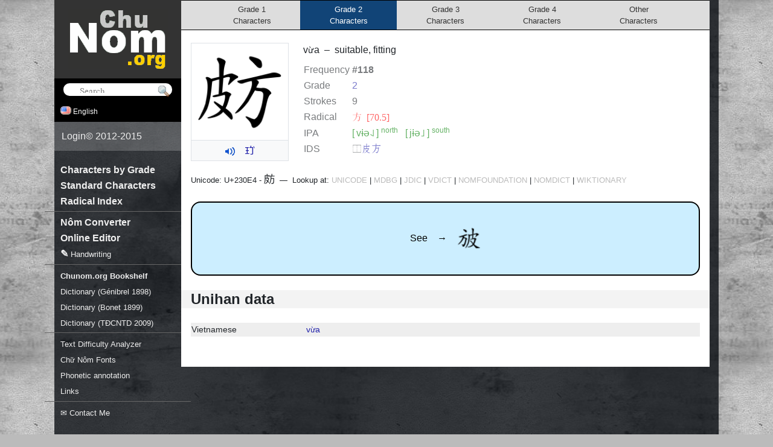

--- FILE ---
content_type: text/html; charset=utf-8
request_url: https://chunom.org/pages/%F0%A3%83%A4/
body_size: 7108
content:
<!doctype html>
<html xmlns:fb="http://ogp.me/ns/fb#">
<head>
<title>𣃤 - Ch&#x1EEF; N&ocirc;m U+230E4: vừa - suitable, fitting</title>
<meta http-equiv="Content-Type" content="text/html; charset=utf-8" />
<meta name="viewport" content="width=device-width"/>


<meta name="thumbnail" content="http://example.com/media/generated/230E4-300.png" />
<meta property="og:image" content="http://example.com/media/generated/230E4-300.png" />



<meta name="robots" content="index,follow"/>
<link rel="stylesheet" href="https://cdn.jsdelivr.net/npm/bootstrap@4.6.2/dist/css/bootstrap.min.css" integrity="sha384-xOolHFLEh07PJGoPkLv1IbcEPTNtaed2xpHsD9ESMhqIYd0nLMwNLD69Npy4HI+N" crossorigin="anonymous">
<link type="text/css" href="/media/css/style.css" rel="stylesheet"/>
<link type="text/css" href="/media/css/forms.css" rel="stylesheet"/>

<link type="text/css" href="/media/css/fonts/all.css" rel="stylesheet"/>
<!-- CJK Style -->

<script src="/media/js/jquery-1.7.1.min.js"></script>
<script src="/media/js/pa-new.js"></script>
<script src="/media/js/ime.js"></script>
<script defer="defer" src="https://code.responsivevoice.org/responsivevoice.js?key=60Sa7Eid"></script>
<script>
	function switchLanguage(lang) {
		trackEvent('Language', 'Switch', lang);
		$('#lang').val(lang).get(0).form.submit()
		return false;
	}
	if (!window.console) window.console = { log: function(){} };
	function speech(el,s) {
		if (responsiveVoice) {
			var src = $(el).data('original-src') || el.src;
			$(el).data('original-src', src);
			el.src = '/media/img/indicator.gif';
			responsiveVoice.speak(s, 'Vietnamese Female', {onend:function(src){this.src=src}.bind(el,src)});
		}
	}
</script>

<script type="text/javascript">
(function(i,s,o,g,r,a,m){i['GoogleAnalyticsObject']=r;i[r]=i[r]||function(){
(i[r].q=i[r].q||[]).push(arguments)},i[r].l=1*new Date();a=s.createElement(o),
m=s.getElementsByTagName(o)[0];a.async=1;a.src=g;m.parentNode.insertBefore(a,m)
})(window,document,'script','//www.google-analytics.com/analytics.js','ga');
function uuid(){
	return 'xxxxxxxx-xxxx-4xxx-yxxx-xxxxxxxxxxxx'.replace(/[xy]/g, function(c) {
	var r = Math.random()*16|0, v = c == 'x' ? r : (r&0x3|0x8); return v.toString(16);
})}

ga('create', 'UA-25302098-2', 'auto');

var matches = document.cookie.match(/_my_uid=([0-9a-f\-]+)/);
var id = matches ? matches[1] : uuid();
if (!matches) {
	ga('set', 'dimension1', id);
	document.cookie = '_my_uid=' + id + '; expires=Fri, 01 Jan 2100 12:00:00 UTC; domain=.chunom.org; path=/';
}
ga('set', 'dimension2', new Date().getTime());
ga('send', 'pageview');
function trackEvent(cat, action, label, value, noninteraction) {
	ga('send', 'event', cat, action, label, value, {'nonInteraction': 1});
	return false;
}
</script>



<link rel="canonical" href="/pages/230E4/"/>
<meta name="description" content="Vietnamese ⿰皮方 (👂习&#39;㇆̀ vừa) suitable, fitting | 庄𣃣 chẳng vừa">
	

</head>
<body>
<div id="speak"></div>
<form action="/i18n/setlang/" method="post"><input type='hidden' name='csrfmiddlewaretoken' value='7KzJkp7CyL9W7Z6pRvf0VIiH3pR5XElBfMT9Hvwc1utqYBbsI38Dn2z884ZYQq5A' />
<input name="language" id="lang" type="hidden" value="en" />
</form>

<div id="background">
<div id="wrapper">
	<div id="wrapper-content-frame">
		<div id="wrapper-content">

			

<style>
.smalltext {
	font-size: 80%;
}
.smalltext a { color: #bbb }
.example { display: block; float: left; width: 150px }
.example ruby { margin-bottom: .5em; display: inline-block }
ruby rt { letter-spacing: -.2em }

.pronounciation { display: block; float: left; width: 180px; xfont-weight: bold }
.definition { display: inline-block; float: left; min-width: 220px; max-width: 325px; font-size: 90% }
.definition i { color: #555 }
.definition .highlight { font-weight: bold!important }
.pending { display: block; float: right; padding-right: 0.7em; font-size: 80% }

.glyph-box:hover {
	border-radius: 5px;
	background-color: #ddd;
}
.glyph-box {
	zoom: .9;
	line-height: 32px;
	display: inline-block;
	width: 32px;
	color: transparent;
	font-size: 32px;
	vertical-align: middle;
	background-repeat: no-repeat;
}
::selection, ::-moz-selection, ::-webkit-selection,
.glyph-box::selection,
.glyph-box::-moz-selection,
.glyph-box::-webkit-selection {
	background: #333;
	color: #44ccff!important;
}
.main-variant {
	border-radius: 5px;
	padding: 2px;
	border: 2px solid #fff;
	box-sizing: content-box;
	background-color: #fff !important;
	background-position: 0px 0px!important;
}
table.infotable {
	margin-top: 8px;
	opacity: .6;
}
table.infotable th {
	text-align: left;
	padding-right: 0.5em;
}
div.occurrences {
	display:flex;
	flex-wrap:wrap;
	justify-content:flex-start;
	align-items:flex-start;
}
div.occurrence {
	flex-grow:0;
	margin: .3em;
	background: #f5f5f5;
	color: #333;
	font-weight: normal!important;
	font-size: 80%!important;
	text-align: center;
	padding: 2px 3px 3px 3px;
	border: 1px solid #ccc;
	border-radius: 2px 2px 5px 5px;
	max-width:12em;
	min-width:4em;
	min-height:15em;
}
div.occurrence .nom { font-size: 130% }
div.occurrence .nom a { text-decoration: none!important; color: black }
div.occurrence .nom a:hover { background:#000; color:#fff }
.glyph-footnotes {
	margin-top: 10px
}
.occurrence sup,
.glyph-footnotes sup {
	padding: 0 3px;
	background: #eee;
	border-radius: 5px;
	margin: 0 0 0 4px;
}
sup.footnote-1{background:#8ef}
sup.footnote-2{background:#fc8}
sup.footnote-3{background:#e8f}
sup.footnote-4{background:#ff8}
sup.footnote-5{background:#8f8}
sup.footnote-6{background:#f88}
sup.footnote-7{background:darkkhaki}
sup.footnote-9{background:lightblue}
sup.footnote-8{background:dodgerblue;color:white}

ruby rt { font-size:.9rem; text-align:center }
.pa-hover:hover {background:aliceblue;border-bottom: 1px dashed #1154D1}

.variant-box {display:flex;justify-content:space-between;align-items:center;width:160px;margin-bottom:1px;padding:.2em .5em}
.variant-box > * {flex-grow:0;flex-shrink:0}
.variant-box > span:first-child {flex-grow:1;flex-shrink:1}
.variant-canonical{background:skyblue}
.variant-common{background:chartreuse}
.variant-verbose{background:lightgray}
.variant-other{background:lightgray}

.ids-string a {text-decoration:none!important}
</style>

<script>
$(window).ready(function(){
	$(".ids-string").each(function(){
		var t = $(this).text();
		var tmp = 0, out = "";
		for (var j=0,len=t.length; j < len; j++) {
			var code = t.charCodeAt(j);
			if (code > 0xD800 && code < 0xDBFF) {tmp = code; continue}
			var surrogate_code = tmp ? 0x10000 + ((tmp - 0xD800) * 0x400) + (code - 0xDC00) : code;
			var str = (tmp?String.fromCharCode(tmp):'') + String.fromCharCode(code);
			if (surrogate_code < 0x3000) {
				out += str;
			} else {
				out += "<a href='/pages/?search=" + str + "'>" + str + "</a>";
			}
			tmp = 0;
		}
		$(this).html(out);
	});
});
</script>



<style>
div.top-pages {
	background: #ddd;
	margin-bottom: 21px;
	border: 1px solid black;
	border-width: 1px 0;
	text-align: center;
}
a.top-page {
	color: #333;
	padding: 5px 0px;
	text-align: center;
	text-decoration: none!important;
	font-size: 80%;
	font-weight: normal;
	width: 19%;
	display: inline-block;
}
a.top-page:hover {
	background: #e8e8e8;
	color: #000;
}
a.top-page.selected:hover {
	background: #369;
}
a.top-page.selected {
	background: #147;
	color: #fff;
}
</style>

<div class="fullwidth top-pages">
	<a class="top-page" href="/pages/grade/1/">
		Grade 1<br>Characters
	</a><a class="top-page selected" href="/pages/grade/2/">
		Grade 2<br>Characters
	</a><a class="top-page" href="/pages/grade/3/">
		Grade 3<br>Characters
	</a><a class="top-page" href="/pages/grade/4/">
		Grade 4<br>Characters
	</a><a class="top-page" href="/pages/grade/0/">
		Other<br>Characters
	</a>
</div>




<div class="float-left mr-4 mb-1 border">
	<div>
		<img src="/media/generated/230E4-300.png"
			data-fallback="/media/glyph-composer/new/230E4.svg"
			onload="this.style.visibility='visible'"
			onerror="$(this).css({visibility:'hidden',marginTop:-40,height:200});var fb=$(this).data('fallback'); $(this).data('fallback', ''); if(fb!='') this.src=fb; else {this.onerror=null;this.src='/media/glyph-composer/svg/230E4.svg'}"
			style="height:160px;width:160px;padding: 8px"/>
	</div>
	
		<div class="py-1 border-top text-center bg-light">
			<img class="speech mr-1" src="/media/img/speaker.png" width="16" height="16" valign="middle" alt="vừa" style="cursor:pointer" onclick="speech(this,this.alt)">
			
			
				&nbsp;
				<a href="/pages/pa/" data-pa="v uah 4 None ü+">
				<span style="font-family:pa">&#60412;</span>
				
				</a>
			
			<!--
				<a href="/pages/pa/" class="pa pa-convert pa-hover" style="padding-right:4px;opacity:.8;color:black;font-size:.8rem;font-weight:bold;text-decoration:none;text-shadow: 0px 0px 1px rgba(0,0,0,0.1)">vừa</a>
			-->
		</div>
	
</div>




<span>
	vừa
	
	&nbsp;&ndash;&nbsp;
	
	<span class="glyph_meaning">
	suitable, fitting
	</span>
</span>




	<div class="mobile-not" style="float: right; min-width: 250px; min-height: 50px; margin-right: 15px"></div>


<table class="infotable">
<tr><td width="80" style="white-space:nowrap">Frequency</td><td>
	
		<b>#118</b>
	</td></tr>
<tr><td style="white-space:nowrap">Grade</td><td><a href="../grade/2/">2</a></td></tr>
<tr><td style="white-space:nowrap">Strokes</td><td>9</td></tr>

	<tr>
		<td style="white-space:nowrap">Radical</td>
		<td><a class="radical" href="/pages/radical/70/" style="text-decoration:none;color:red">&#x2f45; [70.5]</a></td>
	</tr>

	<tr>
		<td style="white-space:nowrap">IPA</td>
		<td style="color:green">
			
			<span style="display:inline-block">[&thinsp;vɨə˨˩&thinsp;] <sup>north</sup></span>
			&nbsp;
			<span style="display:inline-block">[&thinsp;jɨə˩&thinsp;] <sup>south</sup></span>
			
		</td>
	</tr>
	<tr>
		<td>IDS</td>
		<td>
			
				
					<span class="ids-string">⿰皮方</span>
				
			
		</td>
	</tr>
</table>

<div style="clear:both; font-size: 80%">

	
</div>

	<div id="nf" style="display: none"></div>
	<script>
	function nlookup(n){
		var frm = $(n ? '#dlookup' : '#nlookup');
		if (frm.length == 0) {
			var h = '<form id="nlookup" method="post" action="http://nomfoundation.org/nom-tools/Nom-Lookup-Tool/Nom-Lookup-Tool" target="_blank"><input name="inputText" type="hidden" value="vừa"></form>';
			h += '<form id="dlookup" method="post" action="http://nomfoundation.org/nom-tools/Giup-Doc" target="_blank"><input name="inputText" type="hidden" value="vừa"></form>'
			$('#nf').html(h);
			frm = $(n ? '#dlookup' : '#nlookup');
		}
		frm.submit()
	}
	</script>

	<div class="smalltext" style="margin-top:1em">
		Unicode: U+230E4 - <span class="nom" style="font-size: 140%">&#x230E4;</span>
		&nbsp;&mdash;&nbsp;
		Lookup at: <a rel="nofollow" target="_blank" class="link" onclick="trackEvent('Lookups', 'Click', 'Unicode')" href="http://www.unicode.org/cgi-bin/GetUnihanData.pl?codepoint=230E4">UNICODE</a>
		| <a rel="nofollow" target="_blank" class="link" onclick="trackEvent('Lookups', 'Click', 'MDBG')" href="http://www.mdbg.net/chindict/chindict.php?page=worddict&wdrst=1&wdqb=c%3A*%F0%A3%83%A4*">MDBG</a>
		| <a rel="nofollow" target="_blank" class="link" onclick="trackEvent('Lookups', 'Click', 'JDIC')" href="http://www.edrdg.org/cgi-bin/wwwjdic/wwwjdic?1MUJ%F0%A3%83%A4">JDIC</a>
		| <a rel="nofollow" target="_blank" class="link" onclick="trackEvent('Lookups', 'Click', 'VDICT')" href="http://vdict.com/v%E1%BB%ABa,2,0,0.html">VDICT</a>
		| <a rel="nofollow" target="_blank" class="link" href="#" onclick="trackEvent('Lookups', 'Click', 'NOMFOUNDATION'); nlookup(0); return false">NOMFOUNDATION</a>
		| <a rel="nofollow" target="_blank" class="link" href="#" onclick="trackEvent('Lookups', 'Click', 'NOMDICT'); nlookup(1); return false">NOMDICT</a>
		| <a rel="nofollow" target="_blank" class="link" onclick="trackEvent('Lookups', 'Click', 'WIKTIONARY')" href="http://en.wiktionary.org/wiki/%F0%A3%83%A4">WIKTIONARY</a>
	</div>


	<style>
		.see-root{border:1.5px solid black; background:#cef; color: black; display: block; text-decoration: none!important; padding: 2.5em .5em; border-radius: 1em; text-align: center}
		.see-root:hover{background:#09f!important;color: black; transition:all .3s}
	</style>
	<br/>
	<a class="see-root" href="/pages/230E3/">
		<span style="vertical-align:middle">
			See
			&nbsp;&nbsp;
			→
			&nbsp;&nbsp;
		</span>
		<div class="nom glyph-box" style="background-color:transparent!important;vertical-align:center;zoom:1.25;background-image: url(/media/generated/230E3-32.png)">
			<span>&#x230E3;</span>
		</div>
	</a>



<h2 class="fullwidth">Unihan data</h2>

<table width="100%">
<colgroup>
	<col width="190"/>
</colgroup>
	
		
		<tr style="background: #eee; font-size: 90%">
			
			<td>Vietnamese</td>
			
			<td colspan="2">
				<a href="/pages/?search=vừa" style="text-decoration:none">
					vừa
				</a>
			</td>
		</tr>
		
	
	
		
	
	
		
	
</table>




			<script>
				$(".pa-convert").paConvert();
				
				window.fontList = ['nom na tong supplement'];
				$(".vietuni, .telex").ime({candidate_list: false, font_list: fontList});
				$(".ime-defer").ime({defer: true, candidate_list: true, font_list: fontList});
				$(".ime").ime({defer: false, candidate_list: true, font_list: fontList});
				$(".ime-float").ime({defer: false, candidate_list: true, font_list: fontList, position: 'float'});
			</script>

			
			
		</div>
	</div>
	
	<div id="wrapper-collapsed-menu"></div>
	<div id="wrapper-overlay"></div>
	<script>
		/*Mobile view*/
		$("#wrapper-collapsed-menu").click(function(){
			$("#wrapper-menu").show().animate({left: 0}, 200);
			$("#wrapper-overlay").show().animate({opacity: 1}, 200);
		});
		$("#wrapper-overlay").click(function(){
			$("#wrapper-menu").animate({left: -280}, 200)
			$(this).animate({opacity: 0}, 200, function(){$(this).hide()});
		});
	</script>
	<div id="wrapper-menu">
		<div id="wrapper-logo" style="padding: 5px 0 15px 0; text-align: center; background: #333">
		<a href="/"><img id="logo" src="/media/img/chu-nom-logo.gif" width="165" height="100" alt="Chu Nom | Ch&#x1EEF; N&ocirc;m Project" title="Ch&#x1EEF; N&ocirc;m Project" style="margin-top: 10px"/></a>
		</div>
		
		<form id="searchform" action="/pages/" onsubmit="trackEvent('Searches', 'Submit', this.search.value)">
			<input id="searchfield" style="padding-left:1.75em" placeholder="Search" onfocus="this.placeholder=''" onblur="this.placeholder='Search'" class="search-field nom" name="search" value="">
			<input type="submit" value="" style="position: absolute; vertical-align: bottom; background: url(/media/img/search.png) transparent no-repeat; border: none; width: 22px; height: 22px; padding: 0; margin-top: 2px; margin-left: -25px; opacity: 0.75" alt="go" align="top"/>
			<script>
			$("#searchfield").ime({defer: true, candidate_list: true, font_list: window.fontList});
			</script>
		</form>
		<div id="settings-bar">
			<div class="settings-box">
				
					<img height="14" width="18" src="/media/img/flags/us.png"/> English
				
				<div class="settings-options">
				<a href="#" onclick="return switchLanguage('de')"><img height="11" src="/media/img/flags/de.png"/> Deutsch</a>
				<a href="#" class="selected" onclick="return switchLanguage('en')"><img height="11" src="/media/img/flags/us.png"/> English</a>
				<a href="#" onclick="return switchLanguage('vi')"><img height="11" src="/media/img/flags/vn.png"/> Ti&#x1EBF;ng Vi&#x1EC7;t (Qu&#x1ED1;c-ng&#x1EEF;)</a>
				<a href="#" onclick="return switchLanguage('vi-xx')"><img height="11" src="/media/img/flags/vn.png"> Ti&#x1EBF;ng Vi&#x1EC7;t (<img height="14" width="14" style="border:none" src="/media/generated/21982-24.png"><img height="14" width="14" style="border:none" src="/media/generated/5583-24.png">)</a>
				</div>
			</div>
			<!--<div class="settings-box">
				<img height="14" width="14" style="background:white" src="/media/generated/21A38-24.png">
				
					Canonical Characters
				
				<div class="settings-options">
					<a onclick="trackEvent('Charset', 'Set', 'regular');location.href=this.href;return false" href="?charset=regular"><img height="14" width="14" style="padding:1px;background:white" src="/media/generated/5504-24.png"> Canonical Characters</a>
					<a onclick="trackEvent('Charset', 'Set', 'common');location.href=this.href;return false" href="?charset=common"><img height="14" width="14" style="padding:1px;background:white" src="/media/generated/8C9D-24.png"> Common Characters</a>
				</div>
			</div>-->
		</div>


		<div id="login-info" style="background: rgba(255,255,255,.2); color: #eee; display: flex; align-items: stretch;">
			
				<a href="/login/" style="text-decoration: none">Login</a> &copy; 2012-2015
			
		</div>
		<ul class="menu">
			<!--<li><a href="/forum/"><sup><b style="color:orange">new</b></sup> Forum</a></li>-->
			<li class="mobile-only"><a href="/">Home</a></li>
			<li><a href="/pages/grade/1/">Characters by Grade</a></li>
			<li><a href="/pages/standard/">Standard Characters</a></li>
			<li><a href="/pages/radicals/">Radical Index</a></li>
			<li style="height:.3em"><hr style="border-color:#666;margin-top:.3em"></li>
			<li><a href="/pages/moses/">Nôm Converter</a></li>
			<li><a href="/pages/ime/">Online Editor</a></li>
			<li><a href="/pages/imepad/">&#x270E; <small>Handwriting</small></a></li>
			<li style="height:.3em"><hr style="border-color:#666;margin-top:.3em"></li>
			<li><a href="/shelf/corpus/"><small><strong>Chunom.org Bookshelf</strong></small></a></li>
			<li><a href="/pages/genibrel/"><small>Dictionary (G&eacute;nibrel 1898)</small></a></li>
			<li><a href="/pages/bonet/"><small>Dictionary (Bonet 1899)</small></a></li>
			<li><a href="/pages/tdcntd/"><small>Dictionary (TĐCNTD 2009)</small></a></li>
			<li style="height:.3em"><hr style="border-color:#666;margin-top:.3em"></li>
			<li><a href="/unihan/analyze/"><small>Text Difficulty Analyzer</small></a></li>
			<li><a href="/pages/fonts/"><small>Chữ Nôm Fonts</small></a></li>
			<li><a href="/pages/pa/"><small>Phonetic annotation</small></a></li>
			<li><a href="/pages/links/"><small>Links</small></a></li>
			<li style="height:.3em"><hr style="border-color:#666;margin-top:.3em"></li>
			<li><a href="#" onmouseover="this.href='mai'+'lto:info'+'@'+'chunom.org'"><small>&#x2709; Contact Me</small></a></li>
		</ul>

	</div>
	<div class="clear"></div>
</div>
</div>

<script>
</script>

</body>
</html>
